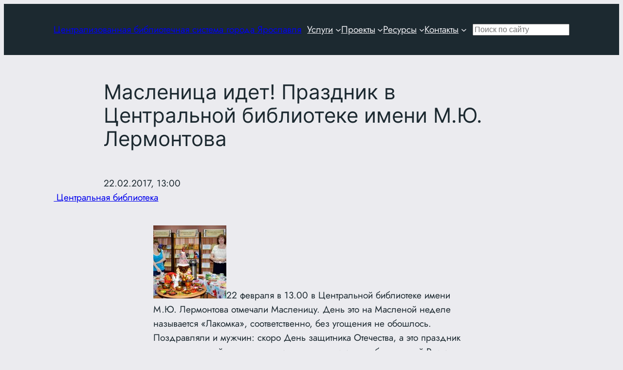

--- FILE ---
content_type: text/html; charset=UTF-8
request_url: https://clib.yar.ru/central-library/maslenica-idet-prazdnik-v-centralnoj-biblioteke-imeni-m-yu-lermontova/
body_size: 17508
content:
<!DOCTYPE html><html lang="ru-RU"><head><meta charset="UTF-8" /><meta name="viewport" content="width=device-width, initial-scale=1" /><meta name='robots' content='max-image-preview:large' /><link rel="preload" href="https://mc.yandex.ru/metrika/tag.js" as="script"><link rel="preload" href="https://static.chatra.io/jscss/c7d36b48ccd8389f4cd7a76869f8408433152795.js" as="script"><link media="all" href="https://clib.yar.ru/wp-content/cache/autoptimize/css/autoptimize_8bf9fc0e1a654e41d057f8ac92fb1719.css" rel="stylesheet"><title>Масленица идет! Праздник в Центральной библиотеке имени М.Ю. Лермонтова &#8212; Централизованная библиотечная система города Ярославля</title><link href='https://static.chatra.io' rel='preconnect' /><link href='https://mc.yandex.ru' rel='preconnect' /><link href='https://fonts.gstatic.com' crossorigin='anonymous' rel='preconnect' /><link rel="alternate" type="application/rss+xml" title="Централизованная библиотечная система города Ярославля &raquo; Лента" href="https://clib.yar.ru/feed/" /><link rel="alternate" type="application/rss+xml" title="Централизованная библиотечная система города Ярославля &raquo; Лента комментариев" href="https://clib.yar.ru/comments/feed/" /><link rel="alternate" title="oEmbed (JSON)" type="application/json+oembed" href="https://clib.yar.ru/wp-json/oembed/1.0/embed?url=https%3A%2F%2Fclib.yar.ru%2Fcentral-library%2Fmaslenica-idet-prazdnik-v-centralnoj-biblioteke-imeni-m-yu-lermontova%2F" /><link rel="alternate" title="oEmbed (XML)" type="text/xml+oembed" href="https://clib.yar.ru/wp-json/oembed/1.0/embed?url=https%3A%2F%2Fclib.yar.ru%2Fcentral-library%2Fmaslenica-idet-prazdnik-v-centralnoj-biblioteke-imeni-m-yu-lermontova%2F&#038;format=xml" /><style id='core-block-supports-inline-css'>.wp-elements-8fcc552c6e8379c7f0ef716adcb2988b a:where(:not(.wp-element-button)){color:var(--wp--preset--color--base);}.wp-container-core-group-is-layout-47e5a185 > *{margin-block-start:0;margin-block-end:0;}.wp-container-core-group-is-layout-47e5a185 > * + *{margin-block-start:0px;margin-block-end:0;}.wp-container-core-group-is-layout-fbcf6490{gap:var(--wp--preset--spacing--20);}.wp-container-core-navigation-is-layout-56e0b1bf{flex-wrap:nowrap;gap:var(--wp--preset--spacing--30);justify-content:space-between;}.wp-container-content-9cfa9a5a{flex-grow:1;}.wp-container-core-group-is-layout-fc9f69e7{flex-wrap:nowrap;justify-content:flex-start;}.wp-container-core-group-is-layout-b585a4aa{justify-content:space-between;}.wp-container-core-group-is-layout-6215b345{gap:var(--wp--preset--spacing--10);flex-direction:column;align-items:stretch;}.wp-container-core-group-is-layout-76c6900e > :where(:not(.alignleft):not(.alignright):not(.alignfull)){max-width:1280px;margin-left:auto !important;margin-right:auto !important;}.wp-container-core-group-is-layout-76c6900e > .alignwide{max-width:1280px;}.wp-container-core-group-is-layout-76c6900e .alignfull{max-width:none;}.wp-elements-1b04c3dbe1e9cdee49574575c015feab a:where(:not(.wp-element-button)){color:var(--wp--preset--color--contrast);}.wp-container-core-columns-is-layout-28f84493{flex-wrap:nowrap;}.wp-container-core-group-is-layout-6c531013{flex-wrap:nowrap;}.wp-container-core-group-is-layout-c08a3ef2{flex-wrap:nowrap;justify-content:space-between;}.wp-container-core-navigation-is-layout-ea0cb840{gap:var(--wp--preset--spacing--10);flex-direction:column;align-items:flex-start;}.wp-elements-5cfa643ced200be4caa7f7edbea99999 a:where(:not(.wp-element-button)){color:var(--wp--preset--color--contrast-2);}.wp-elements-5cfa643ced200be4caa7f7edbea99999 a:where(:not(.wp-element-button)):hover{color:var(--wp--preset--color--contrast-2);}
/*# sourceURL=core-block-supports-inline-css */</style> <script id="wp-yandex-metrika_YmEc-js-after">window.tmpwpym={datalayername:'dataLayer',counters:JSON.parse('[{"number":"34499145","webvisor":"1"}]'),targets:JSON.parse('[]')};
//# sourceURL=wp-yandex-metrika_YmEc-js-after</script> <script src="https://clib.yar.ru/wp-includes/js/jquery/jquery.min.js?ver=3.7.1" id="jquery-core-js"></script> <script id="ari-fancybox-js-extra">var ARI_FANCYBOX = {"lightbox":{"infobar":false,"autoFocus":false,"backFocus":false,"trapFocus":false,"thumbs":{"hideOnClose":false},"touch":{"vertical":true,"momentum":true},"buttons":["slideShow","fullScreen","thumbs","close"],"lang":"custom","i18n":{"custom":{"PREV":"\u041d\u0430\u0437\u0430\u0434","NEXT":"\u0414\u0430\u043b\u0435\u0435","PLAY_START":"\u041d\u0430\u0447\u0430\u0442\u044c \u0441\u043b\u0430\u0439\u0434-\u0448\u043e\u0443 (P)","PLAY_STOP":"\u041e\u0441\u0442\u0430\u043d\u043e\u0432\u0438\u0442\u044c \u0441\u043b\u0430\u0439\u0434-\u0448\u043e\u0443 (P)","FULL_SCREEN":"\u041f\u043e\u043b\u043d\u043e\u044d\u043a\u0440\u0430\u043d\u043d\u044b\u0439 \u0440\u0435\u0436\u0438\u043c (F)","THUMBS":"\u041c\u0438\u043d\u0438\u0430\u0442\u044e\u0440\u044b (G)","CLOSE":"\u0417\u0430\u043a\u0440\u044b\u0442\u044c (Esc)","ERROR":"\u041d\u0435\u0432\u043e\u0437\u043c\u043e\u0436\u043d\u043e \u0437\u0430\u0433\u0440\u0443\u0437\u0438\u0442\u044c \u0437\u0430\u043f\u0440\u043e\u0448\u0435\u043d\u043d\u043e\u0435 \u0441\u043e\u0434\u0435\u0440\u0436\u0438\u043c\u043e\u0435. \u003Cbr/\u003E \u041f\u043e\u0432\u0442\u043e\u0440\u0438\u0442\u0435 \u043f\u043e\u043f\u044b\u0442\u043a\u0443 \u043f\u043e\u0437\u0436\u0435."}}},"convert":{"images":{"convert":true,"post_grouping":true,"grouping_selector":"lightbox","convertNameSmart":true}},"sanitize":null,"viewers":{"pdfjs":{"url":"https://clib.yar.ru/wp-content/plugins/ari-fancy-lightbox/assets/pdfjs/web/viewer.html"}}};
//# sourceURL=ari-fancybox-js-extra</script> <link rel="https://api.w.org/" href="https://clib.yar.ru/wp-json/" /><link rel="alternate" title="JSON" type="application/json" href="https://clib.yar.ru/wp-json/wp/v2/posts/29758" /><link rel="EditURI" type="application/rsd+xml" title="RSD" href="https://clib.yar.ru/xmlrpc.php?rsd" /><meta name="generator" content="WordPress 6.9" /><link rel="canonical" href="https://clib.yar.ru/central-library/maslenica-idet-prazdnik-v-centralnoj-biblioteke-imeni-m-yu-lermontova/" /><link rel='shortlink' href='https://clib.yar.ru/?p=29758' /> <script type='text/javascript'>var VPData = {"version":"3.4.1","pro":false,"__":{"couldnt_retrieve_vp":"\u041d\u0435 \u0443\u0434\u0430\u043b\u043e\u0441\u044c \u043f\u043e\u043b\u0443\u0447\u0438\u0442\u044c ID Visual Portfolio.","pswp_close":"\u0417\u0430\u043a\u0440\u044b\u0442\u044c (Esc)","pswp_share":"\u041f\u043e\u0434\u0435\u043b\u0438\u0442\u044c\u0441\u044f","pswp_fs":"\u041d\u0430 \u0432\u0435\u0441\u044c \u044d\u043a\u0440\u0430\u043d","pswp_zoom":"\u041c\u0430\u0441\u0448\u0442\u0430\u0431 +\/-","pswp_prev":"\u041f\u0440\u0435\u0434. (\u0441\u0442\u0440\u0435\u043b\u043a\u0430 \u0432\u043b\u0435\u0432\u043e)","pswp_next":"\u0421\u043b\u0435\u0434. (\u0441\u0442\u0440\u0435\u043b\u043a\u0430 \u0432\u043f\u0440\u0430\u0432\u043e)","pswp_share_fb":"\u041f\u043e\u0434\u0435\u043b\u0438\u0442\u044c\u0441\u044f \u0432 Facebook","pswp_share_tw":"\u0422\u0432\u0438\u0442\u043d\u0443\u0442\u044c","pswp_share_x":"X","pswp_share_pin":"\u0417\u0430\u043a\u0440\u0435\u043f\u0438\u0442\u044c","pswp_download":"\u0421\u043a\u0430\u0447\u0430\u0442\u044c","fancybox_close":"\u0417\u0430\u043a\u0440\u044b\u0442\u044c","fancybox_next":"\u0414\u0430\u043b\u0435\u0435","fancybox_prev":"\u041d\u0430\u0437\u0430\u0434","fancybox_error":"\u0417\u0430\u043f\u0440\u043e\u0448\u0435\u043d\u043d\u044b\u0439 \u043a\u043e\u043d\u0442\u0435\u043d\u0442 \u043d\u0435 \u043c\u043e\u0436\u0435\u0442 \u0431\u044b\u0442\u044c \u0437\u0430\u0433\u0440\u0443\u0436\u0435\u043d. <br \/> \u041f\u043e\u0432\u0442\u043e\u0440\u0438\u0442\u0435 \u043f\u043e\u043f\u044b\u0442\u043a\u0443 \u043f\u043e\u0437\u0436\u0435.","fancybox_play_start":"\u0417\u0430\u043f\u0443\u0441\u0442\u0438\u0442\u044c \u0441\u043b\u0430\u0439\u0434-\u0448\u043e\u0443","fancybox_play_stop":"\u041f\u0440\u0438\u043e\u0441\u0442\u0430\u043d\u043e\u0432\u0438\u0442\u044c \u0441\u043b\u0430\u0439\u0434-\u0448\u043e\u0443","fancybox_full_screen":"\u041d\u0430 \u0432\u0435\u0441\u044c \u044d\u043a\u0440\u0430\u043d","fancybox_thumbs":"\u041c\u0438\u043d\u0438\u0430\u0442\u044e\u0440\u044b","fancybox_download":"\u0421\u043a\u0430\u0447\u0430\u0442\u044c","fancybox_share":"\u041f\u043e\u0434\u0435\u043b\u0438\u0442\u044c\u0441\u044f","fancybox_zoom":"\u041c\u0430\u0441\u0448\u0442\u0430\u0431"},"settingsPopupGallery":{"enable_on_wordpress_images":false,"vendor":"fancybox","deep_linking":false,"deep_linking_url_to_share_images":false,"show_arrows":true,"show_counter":true,"show_zoom_button":true,"show_fullscreen_button":true,"show_share_button":true,"show_close_button":true,"show_thumbs":true,"show_download_button":false,"show_slideshow":false,"click_to_zoom":true,"restore_focus":true},"screenSizes":[320,576,768,992,1200]};</script> <noscript><style type="text/css">.vp-portfolio__preloader-wrap{display:none}.vp-portfolio__filter-wrap,.vp-portfolio__items-wrap,.vp-portfolio__pagination-wrap,.vp-portfolio__sort-wrap{opacity:1;visibility:visible}.vp-portfolio__item .vp-portfolio__item-img noscript+img,.vp-portfolio__thumbnails-wrap{display:none}</style></noscript><meta name="verification" content="f612c7d25f5690ad41496fcfdbf8d1" /><script type="importmap" id="wp-importmap">{"imports":{"@wordpress/interactivity":"https://clib.yar.ru/wp-includes/js/dist/script-modules/interactivity/index.min.js?ver=8964710565a1d258501f"}}</script> <link rel="modulepreload" href="https://clib.yar.ru/wp-includes/js/dist/script-modules/interactivity/index.min.js?ver=8964710565a1d258501f" id="@wordpress/interactivity-js-modulepreload" fetchpriority="low"> <script>document.documentElement.classList.add(
				'vp-lazyload-enabled'
			);</script>  <script type="text/javascript">(function (m, e, t, r, i, k, a) {
                m[i] = m[i] || function () {
                    (m[i].a = m[i].a || []).push(arguments)
                };
                m[i].l = 1 * new Date();
                k = e.createElement(t), a = e.getElementsByTagName(t)[0], k.async = 1, k.src = r, a.parentNode.insertBefore(k, a)
            })

            (window, document, "script", "https://mc.yandex.ru/metrika/tag.js", "ym");

            ym("34499145", "init", {
                clickmap: true,
                trackLinks: true,
                accurateTrackBounce: true,
                webvisor: true,
                ecommerce: "dataLayer",
                params: {
                    __ym: {
                        "ymCmsPlugin": {
                            "cms": "wordpress",
                            "cmsVersion":"6.9",
                            "pluginVersion": "1.2.2",
                            "ymCmsRip": "1307470140"
                        }
                    }
                }
            });</script> </head><body class="wp-singular post-template-default single single-post postid-29758 single-format-standard wp-embed-responsive wp-theme-twentytwentyfour wp-child-theme-clib user-registration-page ur-settings-sidebar-show"><div class="wp-site-blocks"><header class="wp-block-template-part"><div class="wp-block-template-part"><div class="wp-block-group alignwide is-style-default has-base-color has-text-color has-background has-link-color wp-elements-8fcc552c6e8379c7f0ef716adcb2988b has-global-padding is-layout-constrained wp-block-group-is-layout-constrained" style="background-color:#1c2930;padding-top:38px;padding-bottom:38px"><div class="wp-block-group alignwide is-content-justification-space-between is-layout-flex wp-container-core-group-is-layout-b585a4aa wp-block-group-is-layout-flex"><div class="wp-block-group is-layout-flex wp-container-core-group-is-layout-fbcf6490 wp-block-group-is-layout-flex"><div class="wp-block-group is-layout-flow wp-container-core-group-is-layout-47e5a185 wp-block-group-is-layout-flow"><p style="font-size:clamp(0.875rem, 0.875rem + ((1vw - 0.2rem) * 0.542), 1.2rem);" class="wp-block-site-title"><a href="https://clib.yar.ru" target="_self" rel="home">Централизованная библиотечная система города Ярославля</a></p></div></div><nav style="line-height:1.2;" class="has-medium-font-size is-responsive items-justified-space-between no-wrap wp-block-navigation is-horizontal is-content-justification-space-between is-nowrap is-layout-flex wp-container-core-navigation-is-layout-56e0b1bf wp-block-navigation-is-layout-flex" aria-label="Главное" 
 data-wp-interactive="core/navigation" data-wp-context='{"overlayOpenedBy":{"click":false,"hover":false,"focus":false},"type":"overlay","roleAttribute":"","ariaLabel":"\u041c\u0435\u043d\u044e"}'><button aria-haspopup="dialog" aria-label="Открыть меню" class="wp-block-navigation__responsive-container-open" 
 data-wp-on--click="actions.openMenuOnClick"
 data-wp-on--keydown="actions.handleMenuKeydown"
 ><svg width="24" height="24" xmlns="http://www.w3.org/2000/svg" viewBox="0 0 24 24" aria-hidden="true" focusable="false"><path d="M4 7.5h16v1.5H4z"></path><path d="M4 15h16v1.5H4z"></path></svg></button><div class="wp-block-navigation__responsive-container  has-text-color has-base-color has-background has-contrast-background-color"  id="modal-1" 
 data-wp-class--has-modal-open="state.isMenuOpen"
 data-wp-class--is-menu-open="state.isMenuOpen"
 data-wp-watch="callbacks.initMenu"
 data-wp-on--keydown="actions.handleMenuKeydown"
 data-wp-on--focusout="actions.handleMenuFocusout"
 tabindex="-1"
 ><div class="wp-block-navigation__responsive-close" tabindex="-1"><div class="wp-block-navigation__responsive-dialog" 
 data-wp-bind--aria-modal="state.ariaModal"
 data-wp-bind--aria-label="state.ariaLabel"
 data-wp-bind--role="state.roleAttribute"
 > <button aria-label="Закрыть меню" class="wp-block-navigation__responsive-container-close" 
 data-wp-on--click="actions.closeMenuOnClick"
 ><svg xmlns="http://www.w3.org/2000/svg" viewBox="0 0 24 24" width="24" height="24" aria-hidden="true" focusable="false"><path d="m13.06 12 6.47-6.47-1.06-1.06L12 10.94 5.53 4.47 4.47 5.53 10.94 12l-6.47 6.47 1.06 1.06L12 13.06l6.47 6.47 1.06-1.06L13.06 12Z"></path></svg></button><div class="wp-block-navigation__responsive-container-content" 
 data-wp-watch="callbacks.focusFirstElement"
 id="modal-1-content"><ul style="line-height:1.2;" class="wp-block-navigation__container has-medium-font-size is-responsive items-justified-space-between no-wrap wp-block-navigation has-medium-font-size"><li data-wp-context="{ &quot;submenuOpenedBy&quot;: { &quot;click&quot;: false, &quot;hover&quot;: false, &quot;focus&quot;: false }, &quot;type&quot;: &quot;submenu&quot;, &quot;modal&quot;: null, &quot;previousFocus&quot;: null }" data-wp-interactive="core/navigation" data-wp-on--focusout="actions.handleMenuFocusout" data-wp-on--keydown="actions.handleMenuKeydown" data-wp-on--mouseenter="actions.openMenuOnHover" data-wp-on--mouseleave="actions.closeMenuOnHover" data-wp-watch="callbacks.initMenu" tabindex="-1" class="wp-block-navigation-item has-medium-font-size has-child open-on-hover-click wp-block-navigation-submenu"><a class="wp-block-navigation-item__content" href="https://clib.yar.ru/uslugi/"><span class="wp-block-navigation-item__label">Услуги</span></a><button data-wp-bind--aria-expanded="state.isMenuOpen" data-wp-on--click="actions.toggleMenuOnClick" aria-label="Услуги подменю" class="wp-block-navigation__submenu-icon wp-block-navigation-submenu__toggle" ><svg xmlns="http://www.w3.org/2000/svg" width="12" height="12" viewBox="0 0 12 12" fill="none" aria-hidden="true" focusable="false"><path d="M1.50002 4L6.00002 8L10.5 4" stroke-width="1.5"></path></svg></button><ul data-wp-on--focus="actions.openMenuOnFocus" class="wp-block-navigation__submenu-container has-text-color has-base-color has-background has-contrast-background-color wp-block-navigation-submenu"><li class="has-medium-font-size wp-block-navigation-item wp-block-navigation-link"><a class="wp-block-navigation-item__content"  href="https://clib.yar.ru/uslugi/booking/"><span class="wp-block-navigation-item__label">Предварительный заказ книг</span></a></li><li class="has-medium-font-size wp-block-navigation-item wp-block-navigation-link"><a class="wp-block-navigation-item__content"  href="https://clib.yar.ru/uslugi/prodlit-knigu/"><span class="wp-block-navigation-item__label">Продлить книгу</span></a></li><li class="has-medium-font-size wp-block-navigation-item wp-block-navigation-link"><a class="wp-block-navigation-item__content"  href="https://clib.yar.ru/uslugi/platnye-uslugi/"><span class="wp-block-navigation-item__label">Платные услуги</span></a></li><li class="has-medium-font-size wp-block-navigation-item wp-block-navigation-link"><a class="wp-block-navigation-item__content"  href="https://clib.yar.ru/uslugi/kruzhki-v-biblioteke/"><span class="wp-block-navigation-item__label">Детские кружки в ярославских библиотеках</span></a></li><li class="has-medium-font-size wp-block-navigation-item wp-block-navigation-link"><a class="wp-block-navigation-item__content"  href="https://clib.yar.ru/uslugi/kluby-po-interesam/"><span class="wp-block-navigation-item__label">Клубы по интересам</span></a></li><li class="has-medium-font-size wp-block-navigation-item wp-block-navigation-link"><a class="wp-block-navigation-item__content"  href="https://clib.yar.ru/uslugi/online/"><span class="wp-block-navigation-item__label">Онлайн-консультант</span></a></li></ul></li><li data-wp-context="{ &quot;submenuOpenedBy&quot;: { &quot;click&quot;: false, &quot;hover&quot;: false, &quot;focus&quot;: false }, &quot;type&quot;: &quot;submenu&quot;, &quot;modal&quot;: null, &quot;previousFocus&quot;: null }" data-wp-interactive="core/navigation" data-wp-on--focusout="actions.handleMenuFocusout" data-wp-on--keydown="actions.handleMenuKeydown" data-wp-on--mouseenter="actions.openMenuOnHover" data-wp-on--mouseleave="actions.closeMenuOnHover" data-wp-watch="callbacks.initMenu" tabindex="-1" class="wp-block-navigation-item has-medium-font-size has-child open-on-hover-click wp-block-navigation-submenu"><a class="wp-block-navigation-item__content" href="/projects/"><span class="wp-block-navigation-item__label">Проекты</span></a><button data-wp-bind--aria-expanded="state.isMenuOpen" data-wp-on--click="actions.toggleMenuOnClick" aria-label="Проекты подменю" class="wp-block-navigation__submenu-icon wp-block-navigation-submenu__toggle" ><svg xmlns="http://www.w3.org/2000/svg" width="12" height="12" viewBox="0 0 12 12" fill="none" aria-hidden="true" focusable="false"><path d="M1.50002 4L6.00002 8L10.5 4" stroke-width="1.5"></path></svg></button><ul data-wp-on--focus="actions.openMenuOnFocus" class="wp-block-navigation__submenu-container has-text-color has-base-color has-background has-contrast-background-color wp-block-navigation-submenu"><li class="has-medium-font-size wp-block-navigation-item wp-block-navigation-link"><a class="wp-block-navigation-item__content"  href="https://clib.yar.ru/projects/lermontovskie-dni/"><span class="wp-block-navigation-item__label">Лермонтовские Дни</span></a></li><li class="has-medium-font-size wp-block-navigation-item wp-block-navigation-link"><a class="wp-block-navigation-item__content"  href="/projects/a-vperedi-byla-pobeda/"><span class="wp-block-navigation-item__label">А впереди была Победа</span></a></li><li class="has-medium-font-size wp-block-navigation-item wp-block-navigation-link"><a class="wp-block-navigation-item__content"  href="https://clib.yar.ru/projects/konkursy/"><span class="wp-block-navigation-item__label">Конкурсы</span></a></li><li class="has-medium-font-size wp-block-navigation-item wp-block-navigation-link"><a class="wp-block-navigation-item__content"  href="https://clib.yar.ru/tag/vystavka/"><span class="wp-block-navigation-item__label">Выставки</span></a></li><li class="has-medium-font-size wp-block-navigation-item wp-block-navigation-link"><a class="wp-block-navigation-item__content"  href="https://clib.yar.ru/tag/knigoafisha/"><span class="wp-block-navigation-item__label">Книгоафиша</span></a></li></ul></li><li data-wp-context="{ &quot;submenuOpenedBy&quot;: { &quot;click&quot;: false, &quot;hover&quot;: false, &quot;focus&quot;: false }, &quot;type&quot;: &quot;submenu&quot;, &quot;modal&quot;: null, &quot;previousFocus&quot;: null }" data-wp-interactive="core/navigation" data-wp-on--focusout="actions.handleMenuFocusout" data-wp-on--keydown="actions.handleMenuKeydown" data-wp-on--mouseenter="actions.openMenuOnHover" data-wp-on--mouseleave="actions.closeMenuOnHover" data-wp-watch="callbacks.initMenu" tabindex="-1" class="wp-block-navigation-item has-medium-font-size has-child open-on-hover-click wp-block-navigation-submenu"><a class="wp-block-navigation-item__content" href="/resursy/"><span class="wp-block-navigation-item__label">Ресурсы</span></a><button data-wp-bind--aria-expanded="state.isMenuOpen" data-wp-on--click="actions.toggleMenuOnClick" aria-label="Ресурсы подменю" class="wp-block-navigation__submenu-icon wp-block-navigation-submenu__toggle" ><svg xmlns="http://www.w3.org/2000/svg" width="12" height="12" viewBox="0 0 12 12" fill="none" aria-hidden="true" focusable="false"><path d="M1.50002 4L6.00002 8L10.5 4" stroke-width="1.5"></path></svg></button><ul data-wp-on--focus="actions.openMenuOnFocus" class="wp-block-navigation__submenu-container has-text-color has-base-color has-background has-contrast-background-color wp-block-navigation-submenu"><li class="has-medium-font-size wp-block-navigation-item wp-block-navigation-link"><a class="wp-block-navigation-item__content"  href="https://clib.yar.ru/resursy/kraevedcheskij-katalog/"><span class="wp-block-navigation-item__label">Краеведческий каталог</span></a></li><li class="has-medium-font-size wp-block-navigation-item wp-block-navigation-link"><a class="wp-block-navigation-item__content"  href="https://clib.yar.ru/resursy/kraevedenie/"><span class="wp-block-navigation-item__label">Краеведение (полные тексты)</span></a></li><li class="has-medium-font-size wp-block-navigation-item wp-block-navigation-link"><a class="wp-block-navigation-item__content"  href="https://clib.yar.ru/resursy/yarkzd/"><span class="wp-block-navigation-item__label">Ярославский календарь знаменательных дат</span></a></li><li class="has-medium-font-size wp-block-navigation-item wp-block-navigation-link"><a class="wp-block-navigation-item__content"  href="https://clib.yar.ru/resursy/nashi-izdaniya/"><span class="wp-block-navigation-item__label">Наши издания</span></a></li><li class="has-medium-font-size wp-block-navigation-item wp-block-navigation-link"><a class="wp-block-navigation-item__content"  href="https://clib.yar.ru/resursy/periodika/"><span class="wp-block-navigation-item__label">Периодика</span></a></li><li class="has-medium-font-size wp-block-navigation-item wp-block-navigation-link"><a class="wp-block-navigation-item__content"  href="https://clib.yar.ru/resursy/encyclopedia/"><span class="wp-block-navigation-item__label">Энциклопедия “Литературный Ярославль”</span></a></li></ul></li><li data-wp-context="{ &quot;submenuOpenedBy&quot;: { &quot;click&quot;: false, &quot;hover&quot;: false, &quot;focus&quot;: false }, &quot;type&quot;: &quot;submenu&quot;, &quot;modal&quot;: null, &quot;previousFocus&quot;: null }" data-wp-interactive="core/navigation" data-wp-on--focusout="actions.handleMenuFocusout" data-wp-on--keydown="actions.handleMenuKeydown" data-wp-on--mouseenter="actions.openMenuOnHover" data-wp-on--mouseleave="actions.closeMenuOnHover" data-wp-watch="callbacks.initMenu" tabindex="-1" class="wp-block-navigation-item has-medium-font-size has-child open-on-hover-click wp-block-navigation-submenu"><a class="wp-block-navigation-item__content" href="/kontakty/"><span class="wp-block-navigation-item__label">Контакты</span></a><button data-wp-bind--aria-expanded="state.isMenuOpen" data-wp-on--click="actions.toggleMenuOnClick" aria-label="Контакты подменю" class="wp-block-navigation__submenu-icon wp-block-navigation-submenu__toggle" ><svg xmlns="http://www.w3.org/2000/svg" width="12" height="12" viewBox="0 0 12 12" fill="none" aria-hidden="true" focusable="false"><path d="M1.50002 4L6.00002 8L10.5 4" stroke-width="1.5"></path></svg></button><ul data-wp-on--focus="actions.openMenuOnFocus" class="wp-block-navigation__submenu-container has-text-color has-base-color has-background has-contrast-background-color wp-block-navigation-submenu"><li class="has-medium-font-size wp-block-navigation-item wp-block-navigation-link"><a class="wp-block-navigation-item__content"  href="https://clib.yar.ru/kontakty/centralnaya-biblioteka/"><span class="wp-block-navigation-item__label">Центральная библиотека</span></a></li><li class="has-medium-font-size wp-block-navigation-item wp-block-navigation-link"><a class="wp-block-navigation-item__content"  href="https://clib.yar.ru/kontakty/biblioteka-1/"><span class="wp-block-navigation-item__label">Библиотека № 1</span></a></li><li class="has-medium-font-size wp-block-navigation-item wp-block-navigation-link"><a class="wp-block-navigation-item__content"  href="https://clib.yar.ru/kontakty/biblioteka-2/"><span class="wp-block-navigation-item__label">Библиотека № 2</span></a></li><li class="has-medium-font-size wp-block-navigation-item wp-block-navigation-link"><a class="wp-block-navigation-item__content"  href="https://clib.yar.ru/kontakty/biblioteka-4/"><span class="wp-block-navigation-item__label">Библиотека № 4</span></a></li><li class="has-medium-font-size wp-block-navigation-item wp-block-navigation-link"><a class="wp-block-navigation-item__content"  href="https://clib.yar.ru/kontakty/biblioteka-6/"><span class="wp-block-navigation-item__label">Библиотека № 6</span></a></li><li class="has-medium-font-size wp-block-navigation-item wp-block-navigation-link"><a class="wp-block-navigation-item__content"  href="https://clib.yar.ru/kontakty/biblioteka-filial-7/"><span class="wp-block-navigation-item__label">Библиотека № 7</span></a></li><li class="has-medium-font-size wp-block-navigation-item wp-block-navigation-link"><a class="wp-block-navigation-item__content"  href="https://clib.yar.ru/kontakty/biblioteka-filial-8-imeni-k-d-balmonta/"><span class="wp-block-navigation-item__label">Библиотека № 8</span></a></li><li class="has-medium-font-size wp-block-navigation-item wp-block-navigation-link"><a class="wp-block-navigation-item__content"  href="https://clib.yar.ru/kontakty/biblioteka-filial-10-imeni-n-a-nekrasova/"><span class="wp-block-navigation-item__label">Библиотека № 10</span></a></li><li class="has-medium-font-size wp-block-navigation-item wp-block-navigation-link"><a class="wp-block-navigation-item__content"  href="https://clib.yar.ru/kontakty/biblioteka-filial-11-imeni-g-s-lebedeva/"><span class="wp-block-navigation-item__label">Библиотека № 11</span></a></li><li class="has-medium-font-size wp-block-navigation-item wp-block-navigation-link"><a class="wp-block-navigation-item__content"  href="https://clib.yar.ru/kontakty/biblioteka-filial-12-imeni-a-p-chexova/"><span class="wp-block-navigation-item__label">Библиотека № 12</span></a></li><li class="has-medium-font-size wp-block-navigation-item wp-block-navigation-link"><a class="wp-block-navigation-item__content"  href="https://clib.yar.ru/kontakty/biblioteka-filial-13-imeni-f-m-dostoevskogo/"><span class="wp-block-navigation-item__label">Библиотека № 13</span></a></li><li class="has-medium-font-size wp-block-navigation-item wp-block-navigation-link"><a class="wp-block-navigation-item__content"  href="https://clib.yar.ru/kontakty/biblioteka-filial-14-imeni-v-v-mayakovskogo/"><span class="wp-block-navigation-item__label">Библиотека № 14</span></a></li><li class="has-medium-font-size wp-block-navigation-item wp-block-navigation-link"><a class="wp-block-navigation-item__content"  href="https://clib.yar.ru/kontakty/biblioteka-filial-15-imeni-m-s-petrovyx/"><span class="wp-block-navigation-item__label">Библиотека № 15</span></a></li><li class="has-medium-font-size wp-block-navigation-item wp-block-navigation-link"><a class="wp-block-navigation-item__content"  href="https://clib.yar.ru/kontakty/biblioteka-filial-16-imeni-a-s-pushkina/"><span class="wp-block-navigation-item__label">Библиотека № 16</span></a></li><li class="has-medium-font-size wp-block-navigation-item wp-block-navigation-link"><a class="wp-block-navigation-item__content"  href="https://clib.yar.ru/kontakty/biblioteka-filial-18/"><span class="wp-block-navigation-item__label">Библиотека № 18</span></a></li><li class="has-medium-font-size wp-block-navigation-item wp-block-navigation-link"><a class="wp-block-navigation-item__content"  href="https://clib.yar.ru/kontakty/biblioteka-filial-19/"><span class="wp-block-navigation-item__label">Библиотека № 19</span></a></li></ul></li></ul></div></div></div></div></nav><div class="wp-block-group is-content-justification-left is-nowrap is-layout-flex wp-container-core-group-is-layout-fc9f69e7 wp-block-group-is-layout-flex"><form role="search" method="get" action="https://clib.yar.ru/" class="wp-block-search__no-button wp-block-search wp-container-content-9cfa9a5a"    ><label class="wp-block-search__label screen-reader-text" for="wp-block-search__input-2" >Поиск</label><div class="wp-block-search__inside-wrapper" ><input class="wp-block-search__input has-small-font-size" id="wp-block-search__input-2" placeholder="Поиск по сайту" value="" type="search" name="s" required /></div></form></div></div></div></div></header><main class="wp-block-group alignfull has-global-padding is-layout-constrained wp-block-group-is-layout-constrained"><div class="wp-block-group has-global-padding is-layout-constrained wp-container-core-group-is-layout-76c6900e wp-block-group-is-layout-constrained" style="margin-bottom:var(--wp--preset--spacing--20);padding-top:var(--wp--preset--spacing--20)"><div class="wp-block-group is-vertical is-content-justification-stretch is-layout-flex wp-container-core-group-is-layout-6215b345 wp-block-group-is-layout-flex" style="padding-top:0;padding-bottom:0"><h1 class="wp-block-post-title has-x-large-font-size">Масленица идет! Праздник в Центральной библиотеке имени М.Ю. Лермонтова</h1></div></div><div class="wp-block-group is-nowrap is-layout-flex wp-container-core-group-is-layout-6c531013 wp-block-group-is-layout-flex"><div class="wp-block-columns are-vertically-aligned-center wp-container-content-9cfa9a5a is-layout-flex wp-container-core-columns-is-layout-28f84493 wp-block-columns-is-layout-flex"><div class="wp-block-column is-vertically-aligned-center has-global-padding is-layout-constrained wp-block-column-is-layout-constrained"><div class="wp-block-post-date"><time datetime="2017-02-22T13:00:54+03:00">22.02.2017, 13:00</time></div></div><div class="wp-block-column is-vertically-aligned-center has-global-padding is-layout-constrained wp-block-column-is-layout-constrained"></div></div></div><div class="wp-block-group is-nowrap is-layout-flex wp-container-core-group-is-layout-6c531013 wp-block-group-is-layout-flex"><div class="taxonomy-category wp-block-post-terms"><a href="https://clib.yar.ru/category/central-library/" rel="tag">&nbsp;Центральная библиотека</a></div></div><div class="wp-block-group alignwide has-global-padding is-layout-constrained wp-block-group-is-layout-constrained" style="margin-top:var(--wp--preset--spacing--20);padding-bottom:var(--wp--preset--spacing--20)"><div class="entry-content alignwide wp-block-post-content has-global-padding is-layout-constrained wp-block-post-content-is-layout-constrained"><p><a href="https://clib.yar.ru/wp-content/uploads/2017/02/DSC_1066.jpg"><noscript><img decoding="async" class="alignleft wp-image-29778 size-thumbnail" src="https://clib.yar.ru/wp-content/uploads/2017/02/DSC_1066-150x150.jpg" width="150" height="150" /></noscript><img decoding="async" class="lazyload alignleft wp-image-29778 size-thumbnail" src='data:image/svg+xml,%3Csvg%20xmlns=%22http://www.w3.org/2000/svg%22%20viewBox=%220%200%20150%20150%22%3E%3C/svg%3E' data-src="https://clib.yar.ru/wp-content/uploads/2017/02/DSC_1066-150x150.jpg" width="150" height="150" /></a>22 февраля в 13.00 в Центральной библиотеке имени М.Ю. Лермонтова отмечали Масленицу. День это на Масленой неделе называется «Лакомка», соответственно, без угощения не обошлось. Поздравляли и мужчин: скоро День защитника Отечества, а это праздник не только людей военных, но и всех, кто трудится на благо своей Родины. Не забыли и приближающееся 8 Марта, Международный женский день.</p><p><span id="more-29758"></span></p><p><a href="https://clib.yar.ru/wp-content/uploads/2017/02/DSC_0963.jpg"><img fetchpriority="high" decoding="async" class="aligncenter size-medium wp-image-29759" src="https://clib.yar.ru/wp-content/uploads/2017/02/DSC_0963-300x200.jpg" alt="" width="300" height="200" srcset="https://clib.yar.ru/wp-content/uploads/2017/02/DSC_0963-300x200.jpg 300w, https://clib.yar.ru/wp-content/uploads/2017/02/DSC_0963-768x511.jpg 768w, https://clib.yar.ru/wp-content/uploads/2017/02/DSC_0963-1024x681.jpg 1024w, https://clib.yar.ru/wp-content/uploads/2017/02/DSC_0963-624x415.jpg 624w, https://clib.yar.ru/wp-content/uploads/2017/02/DSC_0963.jpg 1200w" sizes="(max-width: 300px) 100vw, 300px" /></a></p><p>Открывая торжество, директор Централизованной библиотечной системы города Ярославля Светлана Юрьевна Ахметдинова пообещала участникам встречи много интересного и удивительного.  И это оказалось правдой, потому что программу сотрудники библиотеки сделали на сказочной основе.</p><p><a href="https://clib.yar.ru/wp-content/uploads/2017/02/DSC_0970.jpg"><noscript><img decoding="async" class="size-medium wp-image-29761 alignnone" src="https://clib.yar.ru/wp-content/uploads/2017/02/DSC_0970-300x200.jpg" alt="" width="300" height="200" srcset="https://clib.yar.ru/wp-content/uploads/2017/02/DSC_0970-300x200.jpg 300w, https://clib.yar.ru/wp-content/uploads/2017/02/DSC_0970-768x511.jpg 768w, https://clib.yar.ru/wp-content/uploads/2017/02/DSC_0970-1024x681.jpg 1024w, https://clib.yar.ru/wp-content/uploads/2017/02/DSC_0970-624x415.jpg 624w, https://clib.yar.ru/wp-content/uploads/2017/02/DSC_0970.jpg 1200w" sizes="(max-width: 300px) 100vw, 300px" /></noscript><img decoding="async" class="lazyload size-medium wp-image-29761 alignnone" src='data:image/svg+xml,%3Csvg%20xmlns=%22http://www.w3.org/2000/svg%22%20viewBox=%220%200%20300%20200%22%3E%3C/svg%3E' data-src="https://clib.yar.ru/wp-content/uploads/2017/02/DSC_0970-300x200.jpg" alt="" width="300" height="200" data-srcset="https://clib.yar.ru/wp-content/uploads/2017/02/DSC_0970-300x200.jpg 300w, https://clib.yar.ru/wp-content/uploads/2017/02/DSC_0970-768x511.jpg 768w, https://clib.yar.ru/wp-content/uploads/2017/02/DSC_0970-1024x681.jpg 1024w, https://clib.yar.ru/wp-content/uploads/2017/02/DSC_0970-624x415.jpg 624w, https://clib.yar.ru/wp-content/uploads/2017/02/DSC_0970.jpg 1200w" data-sizes="(max-width: 300px) 100vw, 300px" /></a><a href="https://clib.yar.ru/wp-content/uploads/2017/02/DSC_0974.jpg"><noscript><img decoding="async" class="size-medium wp-image-29762 alignnone" src="https://clib.yar.ru/wp-content/uploads/2017/02/DSC_0974-300x200.jpg" alt="" width="300" height="200" srcset="https://clib.yar.ru/wp-content/uploads/2017/02/DSC_0974-300x200.jpg 300w, https://clib.yar.ru/wp-content/uploads/2017/02/DSC_0974-768x511.jpg 768w, https://clib.yar.ru/wp-content/uploads/2017/02/DSC_0974-1024x681.jpg 1024w, https://clib.yar.ru/wp-content/uploads/2017/02/DSC_0974-624x415.jpg 624w, https://clib.yar.ru/wp-content/uploads/2017/02/DSC_0974.jpg 1200w" sizes="(max-width: 300px) 100vw, 300px" /></noscript><img decoding="async" class="lazyload size-medium wp-image-29762 alignnone" src='data:image/svg+xml,%3Csvg%20xmlns=%22http://www.w3.org/2000/svg%22%20viewBox=%220%200%20300%20200%22%3E%3C/svg%3E' data-src="https://clib.yar.ru/wp-content/uploads/2017/02/DSC_0974-300x200.jpg" alt="" width="300" height="200" data-srcset="https://clib.yar.ru/wp-content/uploads/2017/02/DSC_0974-300x200.jpg 300w, https://clib.yar.ru/wp-content/uploads/2017/02/DSC_0974-768x511.jpg 768w, https://clib.yar.ru/wp-content/uploads/2017/02/DSC_0974-1024x681.jpg 1024w, https://clib.yar.ru/wp-content/uploads/2017/02/DSC_0974-624x415.jpg 624w, https://clib.yar.ru/wp-content/uploads/2017/02/DSC_0974.jpg 1200w" data-sizes="(max-width: 300px) 100vw, 300px" /></a></p><p>Даже выход сотрудников администрации и бухгалтерии с поздравлениями для мужчин был обставлен в традициях русского фольклора – в былинном стиле, со старорусским обращением «Ой вы гой еси, добры молодцы», в том неспешном, распевном ритме, что заставляет вспомнить калик перехожих, легендарного Бояна, гусли-самогуды…</p><p><a href="https://clib.yar.ru/wp-content/uploads/2017/02/DSC_1049.jpg"><noscript><img decoding="async" class="aligncenter size-medium wp-image-29776" src="https://clib.yar.ru/wp-content/uploads/2017/02/DSC_1049-300x200.jpg" alt="" width="300" height="200" srcset="https://clib.yar.ru/wp-content/uploads/2017/02/DSC_1049-300x200.jpg 300w, https://clib.yar.ru/wp-content/uploads/2017/02/DSC_1049-768x511.jpg 768w, https://clib.yar.ru/wp-content/uploads/2017/02/DSC_1049-1024x681.jpg 1024w, https://clib.yar.ru/wp-content/uploads/2017/02/DSC_1049-624x415.jpg 624w, https://clib.yar.ru/wp-content/uploads/2017/02/DSC_1049.jpg 1200w" sizes="(max-width: 300px) 100vw, 300px" /></noscript><img decoding="async" class="lazyload aligncenter size-medium wp-image-29776" src='data:image/svg+xml,%3Csvg%20xmlns=%22http://www.w3.org/2000/svg%22%20viewBox=%220%200%20300%20200%22%3E%3C/svg%3E' data-src="https://clib.yar.ru/wp-content/uploads/2017/02/DSC_1049-300x200.jpg" alt="" width="300" height="200" data-srcset="https://clib.yar.ru/wp-content/uploads/2017/02/DSC_1049-300x200.jpg 300w, https://clib.yar.ru/wp-content/uploads/2017/02/DSC_1049-768x511.jpg 768w, https://clib.yar.ru/wp-content/uploads/2017/02/DSC_1049-1024x681.jpg 1024w, https://clib.yar.ru/wp-content/uploads/2017/02/DSC_1049-624x415.jpg 624w, https://clib.yar.ru/wp-content/uploads/2017/02/DSC_1049.jpg 1200w" data-sizes="(max-width: 300px) 100vw, 300px" /></a></p><p>А потом читальный зал вдруг обернулся столбовой дорогой, по которой идет человек в военной форме и напевает: «Вдоль по дороге, вдоль по дороге, вдоль по дороге столбовой…». Кто этот путник? Небольшая подсказка: когда-то его сыграл Олег Даль. Да, это Солдат из фильма «Старая, старая сказка», снятого по сказкам Андерсена.</p><p>Именно этот герой стал одним из ведущих праздника, именно он вместе с Принцессой из того же фильма, сыгранной Мариной Нееловой, оказался на поздравительных открытках, которые вручали каждому гостю и каждой гостье. На обороте было пожелание – и оно, представьте, не повторялось, хотя людей в зале собралось немало – более полусотни!</p><p><a href="https://clib.yar.ru/wp-content/uploads/2017/02/DSC_0980.jpg"><noscript><img decoding="async" class="aligncenter size-medium wp-image-29763" src="https://clib.yar.ru/wp-content/uploads/2017/02/DSC_0980-300x200.jpg" alt="" width="300" height="200" srcset="https://clib.yar.ru/wp-content/uploads/2017/02/DSC_0980-300x200.jpg 300w, https://clib.yar.ru/wp-content/uploads/2017/02/DSC_0980-768x511.jpg 768w, https://clib.yar.ru/wp-content/uploads/2017/02/DSC_0980-1024x681.jpg 1024w, https://clib.yar.ru/wp-content/uploads/2017/02/DSC_0980-624x415.jpg 624w, https://clib.yar.ru/wp-content/uploads/2017/02/DSC_0980.jpg 1200w" sizes="(max-width: 300px) 100vw, 300px" /></noscript><img decoding="async" class="lazyload aligncenter size-medium wp-image-29763" src='data:image/svg+xml,%3Csvg%20xmlns=%22http://www.w3.org/2000/svg%22%20viewBox=%220%200%20300%20200%22%3E%3C/svg%3E' data-src="https://clib.yar.ru/wp-content/uploads/2017/02/DSC_0980-300x200.jpg" alt="" width="300" height="200" data-srcset="https://clib.yar.ru/wp-content/uploads/2017/02/DSC_0980-300x200.jpg 300w, https://clib.yar.ru/wp-content/uploads/2017/02/DSC_0980-768x511.jpg 768w, https://clib.yar.ru/wp-content/uploads/2017/02/DSC_0980-1024x681.jpg 1024w, https://clib.yar.ru/wp-content/uploads/2017/02/DSC_0980-624x415.jpg 624w, https://clib.yar.ru/wp-content/uploads/2017/02/DSC_0980.jpg 1200w" data-sizes="(max-width: 300px) 100vw, 300px" /></a></p><p>Однако Солдат этот – герой литературный и совсем не русский. А Масленица – праздник для жителей России традиционный. Как же быть? Да очень просто! Сказочные законы позволяют всё! И вот наш Солдат встречает на пути Бабу Ягу, даму совсем не старую и весьма модную и общительную.</p><p>&#8212; Баба Яга? Это характер или профессия?</p><p>&#8212; Профессия, конечно… Характер, правда, тоже есть, немного…</p><p><a href="https://clib.yar.ru/wp-content/uploads/2017/02/DSC_0995.jpg"><noscript><img decoding="async" class="aligncenter size-medium wp-image-29766" src="https://clib.yar.ru/wp-content/uploads/2017/02/DSC_0995-300x200.jpg" alt="" width="300" height="200" srcset="https://clib.yar.ru/wp-content/uploads/2017/02/DSC_0995-300x200.jpg 300w, https://clib.yar.ru/wp-content/uploads/2017/02/DSC_0995-768x511.jpg 768w, https://clib.yar.ru/wp-content/uploads/2017/02/DSC_0995-1024x681.jpg 1024w, https://clib.yar.ru/wp-content/uploads/2017/02/DSC_0995-624x415.jpg 624w, https://clib.yar.ru/wp-content/uploads/2017/02/DSC_0995.jpg 1200w" sizes="(max-width: 300px) 100vw, 300px" /></noscript><img decoding="async" class="lazyload aligncenter size-medium wp-image-29766" src='data:image/svg+xml,%3Csvg%20xmlns=%22http://www.w3.org/2000/svg%22%20viewBox=%220%200%20300%20200%22%3E%3C/svg%3E' data-src="https://clib.yar.ru/wp-content/uploads/2017/02/DSC_0995-300x200.jpg" alt="" width="300" height="200" data-srcset="https://clib.yar.ru/wp-content/uploads/2017/02/DSC_0995-300x200.jpg 300w, https://clib.yar.ru/wp-content/uploads/2017/02/DSC_0995-768x511.jpg 768w, https://clib.yar.ru/wp-content/uploads/2017/02/DSC_0995-1024x681.jpg 1024w, https://clib.yar.ru/wp-content/uploads/2017/02/DSC_0995-624x415.jpg 624w, https://clib.yar.ru/wp-content/uploads/2017/02/DSC_0995.jpg 1200w" data-sizes="(max-width: 300px) 100vw, 300px" /></a></p><p>Вместе герои стали вспоминать – и у зала выспрашивать, какие же традиции на Руси были в Масленицу, как дни назывались, что делать надо было и что в народе о празднике этом говорили.</p><p><a href="https://clib.yar.ru/wp-content/uploads/2017/02/DSC_0996.jpg"><noscript><img decoding="async" class="aligncenter size-medium wp-image-29767" src="https://clib.yar.ru/wp-content/uploads/2017/02/DSC_0996-300x230.jpg" alt="" width="300" height="230" srcset="https://clib.yar.ru/wp-content/uploads/2017/02/DSC_0996-300x230.jpg 300w, https://clib.yar.ru/wp-content/uploads/2017/02/DSC_0996-768x588.jpg 768w, https://clib.yar.ru/wp-content/uploads/2017/02/DSC_0996-1024x784.jpg 1024w, https://clib.yar.ru/wp-content/uploads/2017/02/DSC_0996-624x478.jpg 624w, https://clib.yar.ru/wp-content/uploads/2017/02/DSC_0996.jpg 1200w" sizes="(max-width: 300px) 100vw, 300px" /></noscript><img decoding="async" class="lazyload aligncenter size-medium wp-image-29767" src='data:image/svg+xml,%3Csvg%20xmlns=%22http://www.w3.org/2000/svg%22%20viewBox=%220%200%20300%20230%22%3E%3C/svg%3E' data-src="https://clib.yar.ru/wp-content/uploads/2017/02/DSC_0996-300x230.jpg" alt="" width="300" height="230" data-srcset="https://clib.yar.ru/wp-content/uploads/2017/02/DSC_0996-300x230.jpg 300w, https://clib.yar.ru/wp-content/uploads/2017/02/DSC_0996-768x588.jpg 768w, https://clib.yar.ru/wp-content/uploads/2017/02/DSC_0996-1024x784.jpg 1024w, https://clib.yar.ru/wp-content/uploads/2017/02/DSC_0996-624x478.jpg 624w, https://clib.yar.ru/wp-content/uploads/2017/02/DSC_0996.jpg 1200w" data-sizes="(max-width: 300px) 100vw, 300px" /></a></p><p>В старину на Руси Масленица была временем для пиров разгульных, но – мясопустных, в преддверии Великого Поста. Не зря была поговорка: «Не все коту Масленица…».</p><p><a href="https://clib.yar.ru/wp-content/uploads/2017/02/DSC_0984.jpg"><noscript><img decoding="async" class="aligncenter size-medium wp-image-29764" src="https://clib.yar.ru/wp-content/uploads/2017/02/DSC_0984-300x200.jpg" alt="" width="300" height="200" srcset="https://clib.yar.ru/wp-content/uploads/2017/02/DSC_0984-300x200.jpg 300w, https://clib.yar.ru/wp-content/uploads/2017/02/DSC_0984-768x511.jpg 768w, https://clib.yar.ru/wp-content/uploads/2017/02/DSC_0984-1024x681.jpg 1024w, https://clib.yar.ru/wp-content/uploads/2017/02/DSC_0984-624x415.jpg 624w, https://clib.yar.ru/wp-content/uploads/2017/02/DSC_0984.jpg 1200w" sizes="(max-width: 300px) 100vw, 300px" /></noscript><img decoding="async" class="lazyload aligncenter size-medium wp-image-29764" src='data:image/svg+xml,%3Csvg%20xmlns=%22http://www.w3.org/2000/svg%22%20viewBox=%220%200%20300%20200%22%3E%3C/svg%3E' data-src="https://clib.yar.ru/wp-content/uploads/2017/02/DSC_0984-300x200.jpg" alt="" width="300" height="200" data-srcset="https://clib.yar.ru/wp-content/uploads/2017/02/DSC_0984-300x200.jpg 300w, https://clib.yar.ru/wp-content/uploads/2017/02/DSC_0984-768x511.jpg 768w, https://clib.yar.ru/wp-content/uploads/2017/02/DSC_0984-1024x681.jpg 1024w, https://clib.yar.ru/wp-content/uploads/2017/02/DSC_0984-624x415.jpg 624w, https://clib.yar.ru/wp-content/uploads/2017/02/DSC_0984.jpg 1200w" data-sizes="(max-width: 300px) 100vw, 300px" /></a></p><p>&#8212; А знаешь ли ты ее продолжение, Солдат?</p><p>&#8212; Знаю-знаю: будет и Великий Пост. Но не надо об этом: сегодня ведь Лакомка! Самый вкусный день Масленой недели!</p><p><a href="https://clib.yar.ru/wp-content/uploads/2017/02/DSC_1070.jpg"><noscript><img decoding="async" class="wp-image-29779 size-medium aligncenter" src="https://clib.yar.ru/wp-content/uploads/2017/02/DSC_1070-171x300.jpg" width="171" height="300" srcset="https://clib.yar.ru/wp-content/uploads/2017/02/DSC_1070-171x300.jpg 171w, https://clib.yar.ru/wp-content/uploads/2017/02/DSC_1070-585x1024.jpg 585w, https://clib.yar.ru/wp-content/uploads/2017/02/DSC_1070-624x1093.jpg 624w, https://clib.yar.ru/wp-content/uploads/2017/02/DSC_1070.jpg 685w" sizes="(max-width: 171px) 100vw, 171px" /></noscript><img decoding="async" class="lazyload wp-image-29779 size-medium aligncenter" src='data:image/svg+xml,%3Csvg%20xmlns=%22http://www.w3.org/2000/svg%22%20viewBox=%220%200%20171%20300%22%3E%3C/svg%3E' data-src="https://clib.yar.ru/wp-content/uploads/2017/02/DSC_1070-171x300.jpg" width="171" height="300" data-srcset="https://clib.yar.ru/wp-content/uploads/2017/02/DSC_1070-171x300.jpg 171w, https://clib.yar.ru/wp-content/uploads/2017/02/DSC_1070-585x1024.jpg 585w, https://clib.yar.ru/wp-content/uploads/2017/02/DSC_1070-624x1093.jpg 624w, https://clib.yar.ru/wp-content/uploads/2017/02/DSC_1070.jpg 685w" data-sizes="(max-width: 171px) 100vw, 171px" /></a></p><p>Главное угощение – блины. О них в народе, как узнали зрители от сказочных героев, тоже много было всяких прибауток да песенок, поговорок да шуток.</p><blockquote><p>Масленица, Масленица!<br /> Мы тобою хвалимся,<br /> На горах катаемся,<br /> Блинами объедаемся!</p></blockquote><p><a href="https://clib.yar.ru/wp-content/uploads/2017/02/DSC_1000.jpg"><noscript><img decoding="async" class="aligncenter size-medium wp-image-29768" src="https://clib.yar.ru/wp-content/uploads/2017/02/DSC_1000-300x200.jpg" alt="" width="300" height="200" srcset="https://clib.yar.ru/wp-content/uploads/2017/02/DSC_1000-300x200.jpg 300w, https://clib.yar.ru/wp-content/uploads/2017/02/DSC_1000-768x513.jpg 768w, https://clib.yar.ru/wp-content/uploads/2017/02/DSC_1000-1024x684.jpg 1024w, https://clib.yar.ru/wp-content/uploads/2017/02/DSC_1000-624x417.jpg 624w, https://clib.yar.ru/wp-content/uploads/2017/02/DSC_1000.jpg 1200w" sizes="(max-width: 300px) 100vw, 300px" /></noscript><img decoding="async" class="lazyload aligncenter size-medium wp-image-29768" src='data:image/svg+xml,%3Csvg%20xmlns=%22http://www.w3.org/2000/svg%22%20viewBox=%220%200%20300%20200%22%3E%3C/svg%3E' data-src="https://clib.yar.ru/wp-content/uploads/2017/02/DSC_1000-300x200.jpg" alt="" width="300" height="200" data-srcset="https://clib.yar.ru/wp-content/uploads/2017/02/DSC_1000-300x200.jpg 300w, https://clib.yar.ru/wp-content/uploads/2017/02/DSC_1000-768x513.jpg 768w, https://clib.yar.ru/wp-content/uploads/2017/02/DSC_1000-1024x684.jpg 1024w, https://clib.yar.ru/wp-content/uploads/2017/02/DSC_1000-624x417.jpg 624w, https://clib.yar.ru/wp-content/uploads/2017/02/DSC_1000.jpg 1200w" data-sizes="(max-width: 300px) 100vw, 300px" /></a><a href="https://clib.yar.ru/wp-content/uploads/2017/02/DSC_1005.jpg"><noscript><img decoding="async" class="aligncenter size-medium wp-image-29769" src="https://clib.yar.ru/wp-content/uploads/2017/02/DSC_1005-300x255.jpg" alt="" width="300" height="255" srcset="https://clib.yar.ru/wp-content/uploads/2017/02/DSC_1005-300x255.jpg 300w, https://clib.yar.ru/wp-content/uploads/2017/02/DSC_1005-768x653.jpg 768w, https://clib.yar.ru/wp-content/uploads/2017/02/DSC_1005-1024x870.jpg 1024w, https://clib.yar.ru/wp-content/uploads/2017/02/DSC_1005-624x530.jpg 624w, https://clib.yar.ru/wp-content/uploads/2017/02/DSC_1005.jpg 1200w" sizes="(max-width: 300px) 100vw, 300px" /></noscript><img decoding="async" class="lazyload aligncenter size-medium wp-image-29769" src='data:image/svg+xml,%3Csvg%20xmlns=%22http://www.w3.org/2000/svg%22%20viewBox=%220%200%20300%20255%22%3E%3C/svg%3E' data-src="https://clib.yar.ru/wp-content/uploads/2017/02/DSC_1005-300x255.jpg" alt="" width="300" height="255" data-srcset="https://clib.yar.ru/wp-content/uploads/2017/02/DSC_1005-300x255.jpg 300w, https://clib.yar.ru/wp-content/uploads/2017/02/DSC_1005-768x653.jpg 768w, https://clib.yar.ru/wp-content/uploads/2017/02/DSC_1005-1024x870.jpg 1024w, https://clib.yar.ru/wp-content/uploads/2017/02/DSC_1005-624x530.jpg 624w, https://clib.yar.ru/wp-content/uploads/2017/02/DSC_1005.jpg 1200w" data-sizes="(max-width: 300px) 100vw, 300px" /></a></p><p>А еще в это время нужно было веселиться до упаду, петь частушки. И вот – на импровизированной сцене сводный хор отдела обработки. В кокошниках, шалях – и с шаловливым репертуаром, приуроченным не только к Разгуляю, но и к Дню защитника Отечества. Частушками поздравили всех мужчин, пожелали им стойкости в Масленицу и терпения – в Великий Пост.</p><p><a href="https://clib.yar.ru/wp-content/uploads/2017/02/DSC_0993.jpg"><noscript><img decoding="async" class="aligncenter size-medium wp-image-29765" src="https://clib.yar.ru/wp-content/uploads/2017/02/DSC_0993-300x200.jpg" alt="" width="300" height="200" srcset="https://clib.yar.ru/wp-content/uploads/2017/02/DSC_0993-300x200.jpg 300w, https://clib.yar.ru/wp-content/uploads/2017/02/DSC_0993-768x511.jpg 768w, https://clib.yar.ru/wp-content/uploads/2017/02/DSC_0993-1024x681.jpg 1024w, https://clib.yar.ru/wp-content/uploads/2017/02/DSC_0993-624x415.jpg 624w, https://clib.yar.ru/wp-content/uploads/2017/02/DSC_0993.jpg 1200w" sizes="(max-width: 300px) 100vw, 300px" /></noscript><img decoding="async" class="lazyload aligncenter size-medium wp-image-29765" src='data:image/svg+xml,%3Csvg%20xmlns=%22http://www.w3.org/2000/svg%22%20viewBox=%220%200%20300%20200%22%3E%3C/svg%3E' data-src="https://clib.yar.ru/wp-content/uploads/2017/02/DSC_0993-300x200.jpg" alt="" width="300" height="200" data-srcset="https://clib.yar.ru/wp-content/uploads/2017/02/DSC_0993-300x200.jpg 300w, https://clib.yar.ru/wp-content/uploads/2017/02/DSC_0993-768x511.jpg 768w, https://clib.yar.ru/wp-content/uploads/2017/02/DSC_0993-1024x681.jpg 1024w, https://clib.yar.ru/wp-content/uploads/2017/02/DSC_0993-624x415.jpg 624w, https://clib.yar.ru/wp-content/uploads/2017/02/DSC_0993.jpg 1200w" data-sizes="(max-width: 300px) 100vw, 300px" /></a></p><p>Вообще, в ходе праздника сильная половина человечества много что услышала в свой адрес. Конечно, приятное, но и шуточки-подколки тоже были.</p><p><a href="https://clib.yar.ru/wp-content/uploads/2017/02/DSC_1024.jpg"><noscript><img decoding="async" class="aligncenter size-medium wp-image-29771" src="https://clib.yar.ru/wp-content/uploads/2017/02/DSC_1024-300x200.jpg" alt="" width="300" height="200" srcset="https://clib.yar.ru/wp-content/uploads/2017/02/DSC_1024-300x200.jpg 300w, https://clib.yar.ru/wp-content/uploads/2017/02/DSC_1024-768x511.jpg 768w, https://clib.yar.ru/wp-content/uploads/2017/02/DSC_1024-1024x681.jpg 1024w, https://clib.yar.ru/wp-content/uploads/2017/02/DSC_1024-624x415.jpg 624w, https://clib.yar.ru/wp-content/uploads/2017/02/DSC_1024.jpg 1200w" sizes="(max-width: 300px) 100vw, 300px" /></noscript><img decoding="async" class="lazyload aligncenter size-medium wp-image-29771" src='data:image/svg+xml,%3Csvg%20xmlns=%22http://www.w3.org/2000/svg%22%20viewBox=%220%200%20300%20200%22%3E%3C/svg%3E' data-src="https://clib.yar.ru/wp-content/uploads/2017/02/DSC_1024-300x200.jpg" alt="" width="300" height="200" data-srcset="https://clib.yar.ru/wp-content/uploads/2017/02/DSC_1024-300x200.jpg 300w, https://clib.yar.ru/wp-content/uploads/2017/02/DSC_1024-768x511.jpg 768w, https://clib.yar.ru/wp-content/uploads/2017/02/DSC_1024-1024x681.jpg 1024w, https://clib.yar.ru/wp-content/uploads/2017/02/DSC_1024-624x415.jpg 624w, https://clib.yar.ru/wp-content/uploads/2017/02/DSC_1024.jpg 1200w" data-sizes="(max-width: 300px) 100vw, 300px" /></a> <a href="https://clib.yar.ru/wp-content/uploads/2017/02/DSC_1015.jpg"><noscript><img decoding="async" class="aligncenter size-medium wp-image-29770" src="https://clib.yar.ru/wp-content/uploads/2017/02/DSC_1015-300x224.jpg" alt="" width="300" height="224" srcset="https://clib.yar.ru/wp-content/uploads/2017/02/DSC_1015-300x224.jpg 300w, https://clib.yar.ru/wp-content/uploads/2017/02/DSC_1015-768x573.jpg 768w, https://clib.yar.ru/wp-content/uploads/2017/02/DSC_1015-1024x765.jpg 1024w, https://clib.yar.ru/wp-content/uploads/2017/02/DSC_1015-624x466.jpg 624w, https://clib.yar.ru/wp-content/uploads/2017/02/DSC_1015.jpg 1200w" sizes="(max-width: 300px) 100vw, 300px" /></noscript><img decoding="async" class="lazyload aligncenter size-medium wp-image-29770" src='data:image/svg+xml,%3Csvg%20xmlns=%22http://www.w3.org/2000/svg%22%20viewBox=%220%200%20300%20224%22%3E%3C/svg%3E' data-src="https://clib.yar.ru/wp-content/uploads/2017/02/DSC_1015-300x224.jpg" alt="" width="300" height="224" data-srcset="https://clib.yar.ru/wp-content/uploads/2017/02/DSC_1015-300x224.jpg 300w, https://clib.yar.ru/wp-content/uploads/2017/02/DSC_1015-768x573.jpg 768w, https://clib.yar.ru/wp-content/uploads/2017/02/DSC_1015-1024x765.jpg 1024w, https://clib.yar.ru/wp-content/uploads/2017/02/DSC_1015-624x466.jpg 624w, https://clib.yar.ru/wp-content/uploads/2017/02/DSC_1015.jpg 1200w" data-sizes="(max-width: 300px) 100vw, 300px" /></a></p><p>Особенно этим отличалось поздравление, подготовленное сотрудниками филиалов ЦБС. Библиотекари решили устроить веселое награждение. Каждая номинация была названа с юмором, казалась несерьезной, однако, в каждой шутке есть только доля шутки, верно ведь?</p><p><a href="https://clib.yar.ru/wp-content/uploads/2017/02/DSC_1027.jpg"><noscript><img decoding="async" class="aligncenter size-medium wp-image-29772" src="https://clib.yar.ru/wp-content/uploads/2017/02/DSC_1027-195x300.jpg" alt="" width="195" height="300" srcset="https://clib.yar.ru/wp-content/uploads/2017/02/DSC_1027-195x300.jpg 195w, https://clib.yar.ru/wp-content/uploads/2017/02/DSC_1027-768x1183.jpg 768w, https://clib.yar.ru/wp-content/uploads/2017/02/DSC_1027-665x1024.jpg 665w, https://clib.yar.ru/wp-content/uploads/2017/02/DSC_1027-624x961.jpg 624w, https://clib.yar.ru/wp-content/uploads/2017/02/DSC_1027.jpg 779w" sizes="(max-width: 195px) 100vw, 195px" /></noscript><img decoding="async" class="lazyload aligncenter size-medium wp-image-29772" src='data:image/svg+xml,%3Csvg%20xmlns=%22http://www.w3.org/2000/svg%22%20viewBox=%220%200%20195%20300%22%3E%3C/svg%3E' data-src="https://clib.yar.ru/wp-content/uploads/2017/02/DSC_1027-195x300.jpg" alt="" width="195" height="300" data-srcset="https://clib.yar.ru/wp-content/uploads/2017/02/DSC_1027-195x300.jpg 195w, https://clib.yar.ru/wp-content/uploads/2017/02/DSC_1027-768x1183.jpg 768w, https://clib.yar.ru/wp-content/uploads/2017/02/DSC_1027-665x1024.jpg 665w, https://clib.yar.ru/wp-content/uploads/2017/02/DSC_1027-624x961.jpg 624w, https://clib.yar.ru/wp-content/uploads/2017/02/DSC_1027.jpg 779w" data-sizes="(max-width: 195px) 100vw, 195px" /></a> <a href="https://clib.yar.ru/wp-content/uploads/2017/02/DSC_1029.jpg"><noscript><img decoding="async" class="aligncenter size-medium wp-image-29773" src="https://clib.yar.ru/wp-content/uploads/2017/02/DSC_1029-300x213.jpg" alt="" width="300" height="213" srcset="https://clib.yar.ru/wp-content/uploads/2017/02/DSC_1029-300x213.jpg 300w, https://clib.yar.ru/wp-content/uploads/2017/02/DSC_1029-768x545.jpg 768w, https://clib.yar.ru/wp-content/uploads/2017/02/DSC_1029-1024x727.jpg 1024w, https://clib.yar.ru/wp-content/uploads/2017/02/DSC_1029-624x443.jpg 624w, https://clib.yar.ru/wp-content/uploads/2017/02/DSC_1029.jpg 1200w" sizes="(max-width: 300px) 100vw, 300px" /></noscript><img decoding="async" class="lazyload aligncenter size-medium wp-image-29773" src='data:image/svg+xml,%3Csvg%20xmlns=%22http://www.w3.org/2000/svg%22%20viewBox=%220%200%20300%20213%22%3E%3C/svg%3E' data-src="https://clib.yar.ru/wp-content/uploads/2017/02/DSC_1029-300x213.jpg" alt="" width="300" height="213" data-srcset="https://clib.yar.ru/wp-content/uploads/2017/02/DSC_1029-300x213.jpg 300w, https://clib.yar.ru/wp-content/uploads/2017/02/DSC_1029-768x545.jpg 768w, https://clib.yar.ru/wp-content/uploads/2017/02/DSC_1029-1024x727.jpg 1024w, https://clib.yar.ru/wp-content/uploads/2017/02/DSC_1029-624x443.jpg 624w, https://clib.yar.ru/wp-content/uploads/2017/02/DSC_1029.jpg 1200w" data-sizes="(max-width: 300px) 100vw, 300px" /></a></p><p>Каждый из них – и вправду, немного стойкий оловянный солдатик и комиссар Каттани, и денди лондонский, и мозговой центр. Одним словом, &#8212; достойны! В том числе, и цветов от дам: канун 23 февраля – тот редкий случай, когда цветы дарят не мужчины, а мужчинам.</p><p><a href="https://clib.yar.ru/wp-content/uploads/2017/02/DSC_1034.jpg"><noscript><img decoding="async" class="aligncenter size-medium wp-image-29774" src="https://clib.yar.ru/wp-content/uploads/2017/02/DSC_1034-300x200.jpg" alt="" width="300" height="200" srcset="https://clib.yar.ru/wp-content/uploads/2017/02/DSC_1034-300x200.jpg 300w, https://clib.yar.ru/wp-content/uploads/2017/02/DSC_1034-768x511.jpg 768w, https://clib.yar.ru/wp-content/uploads/2017/02/DSC_1034-1024x681.jpg 1024w, https://clib.yar.ru/wp-content/uploads/2017/02/DSC_1034-624x415.jpg 624w, https://clib.yar.ru/wp-content/uploads/2017/02/DSC_1034.jpg 1200w" sizes="(max-width: 300px) 100vw, 300px" /></noscript><img decoding="async" class="lazyload aligncenter size-medium wp-image-29774" src='data:image/svg+xml,%3Csvg%20xmlns=%22http://www.w3.org/2000/svg%22%20viewBox=%220%200%20300%20200%22%3E%3C/svg%3E' data-src="https://clib.yar.ru/wp-content/uploads/2017/02/DSC_1034-300x200.jpg" alt="" width="300" height="200" data-srcset="https://clib.yar.ru/wp-content/uploads/2017/02/DSC_1034-300x200.jpg 300w, https://clib.yar.ru/wp-content/uploads/2017/02/DSC_1034-768x511.jpg 768w, https://clib.yar.ru/wp-content/uploads/2017/02/DSC_1034-1024x681.jpg 1024w, https://clib.yar.ru/wp-content/uploads/2017/02/DSC_1034-624x415.jpg 624w, https://clib.yar.ru/wp-content/uploads/2017/02/DSC_1034.jpg 1200w" data-sizes="(max-width: 300px) 100vw, 300px" /></a> <a href="https://clib.yar.ru/wp-content/uploads/2017/02/DSC_1045.jpg"><noscript><img decoding="async" class="aligncenter size-medium wp-image-29775" src="https://clib.yar.ru/wp-content/uploads/2017/02/DSC_1045-300x235.jpg" alt="" width="300" height="235" srcset="https://clib.yar.ru/wp-content/uploads/2017/02/DSC_1045-300x235.jpg 300w, https://clib.yar.ru/wp-content/uploads/2017/02/DSC_1045-768x600.jpg 768w, https://clib.yar.ru/wp-content/uploads/2017/02/DSC_1045-1024x800.jpg 1024w, https://clib.yar.ru/wp-content/uploads/2017/02/DSC_1045-624x488.jpg 624w, https://clib.yar.ru/wp-content/uploads/2017/02/DSC_1045.jpg 1200w" sizes="(max-width: 300px) 100vw, 300px" /></noscript><img decoding="async" class="lazyload aligncenter size-medium wp-image-29775" src='data:image/svg+xml,%3Csvg%20xmlns=%22http://www.w3.org/2000/svg%22%20viewBox=%220%200%20300%20235%22%3E%3C/svg%3E' data-src="https://clib.yar.ru/wp-content/uploads/2017/02/DSC_1045-300x235.jpg" alt="" width="300" height="235" data-srcset="https://clib.yar.ru/wp-content/uploads/2017/02/DSC_1045-300x235.jpg 300w, https://clib.yar.ru/wp-content/uploads/2017/02/DSC_1045-768x600.jpg 768w, https://clib.yar.ru/wp-content/uploads/2017/02/DSC_1045-1024x800.jpg 1024w, https://clib.yar.ru/wp-content/uploads/2017/02/DSC_1045-624x488.jpg 624w, https://clib.yar.ru/wp-content/uploads/2017/02/DSC_1045.jpg 1200w" data-sizes="(max-width: 300px) 100vw, 300px" /></a></p><p>В своем ответном слове в адрес женщин мужчины говорили комплименты, читали стихи, поздравляли с приближающимся праздником.</p><p><a href="https://clib.yar.ru/wp-content/uploads/2017/02/DSC_1061.jpg"><noscript><img decoding="async" class="aligncenter size-medium wp-image-29777" src="https://clib.yar.ru/wp-content/uploads/2017/02/DSC_1061-300x249.jpg" alt="" width="300" height="249" srcset="https://clib.yar.ru/wp-content/uploads/2017/02/DSC_1061-300x249.jpg 300w, https://clib.yar.ru/wp-content/uploads/2017/02/DSC_1061-768x638.jpg 768w, https://clib.yar.ru/wp-content/uploads/2017/02/DSC_1061-1024x851.jpg 1024w, https://clib.yar.ru/wp-content/uploads/2017/02/DSC_1061-624x518.jpg 624w, https://clib.yar.ru/wp-content/uploads/2017/02/DSC_1061.jpg 1200w" sizes="(max-width: 300px) 100vw, 300px" /></noscript><img decoding="async" class="lazyload aligncenter size-medium wp-image-29777" src='data:image/svg+xml,%3Csvg%20xmlns=%22http://www.w3.org/2000/svg%22%20viewBox=%220%200%20300%20249%22%3E%3C/svg%3E' data-src="https://clib.yar.ru/wp-content/uploads/2017/02/DSC_1061-300x249.jpg" alt="" width="300" height="249" data-srcset="https://clib.yar.ru/wp-content/uploads/2017/02/DSC_1061-300x249.jpg 300w, https://clib.yar.ru/wp-content/uploads/2017/02/DSC_1061-768x638.jpg 768w, https://clib.yar.ru/wp-content/uploads/2017/02/DSC_1061-1024x851.jpg 1024w, https://clib.yar.ru/wp-content/uploads/2017/02/DSC_1061-624x518.jpg 624w, https://clib.yar.ru/wp-content/uploads/2017/02/DSC_1061.jpg 1200w" data-sizes="(max-width: 300px) 100vw, 300px" /></a></p><p>А тем временем ароматы от накрытого стола уже кружили головы не только сказочным персонажам, но и всем, кто сидел в зале. Баба Яга не утерпела. Пора, говорит, к столу! Но просто так я вас туда не пущу! Ответьте мне на вопросы! И давай спрашивать, кто какие сказки знает. Отвечали ей сперва охотно, но когда первые счастливчики потянулись к угощению, кто-то возьми да и скажи: ты сперва напои-накорми, а уж потом и спрашивай. И тогда Баба Яга отступилась – и начался пир горой да за Масленицу!</p><p><a href="https://clib.yar.ru/wp-content/uploads/2017/02/DSC_1074.jpg"><noscript><img decoding="async" class="aligncenter size-medium wp-image-29782" src="https://clib.yar.ru/wp-content/uploads/2017/02/DSC_1074-300x200.jpg" alt="" width="300" height="200" srcset="https://clib.yar.ru/wp-content/uploads/2017/02/DSC_1074-300x200.jpg 300w, https://clib.yar.ru/wp-content/uploads/2017/02/DSC_1074-768x511.jpg 768w, https://clib.yar.ru/wp-content/uploads/2017/02/DSC_1074-1024x681.jpg 1024w, https://clib.yar.ru/wp-content/uploads/2017/02/DSC_1074-624x415.jpg 624w, https://clib.yar.ru/wp-content/uploads/2017/02/DSC_1074.jpg 1200w" sizes="(max-width: 300px) 100vw, 300px" /></noscript><img decoding="async" class="lazyload aligncenter size-medium wp-image-29782" src='data:image/svg+xml,%3Csvg%20xmlns=%22http://www.w3.org/2000/svg%22%20viewBox=%220%200%20300%20200%22%3E%3C/svg%3E' data-src="https://clib.yar.ru/wp-content/uploads/2017/02/DSC_1074-300x200.jpg" alt="" width="300" height="200" data-srcset="https://clib.yar.ru/wp-content/uploads/2017/02/DSC_1074-300x200.jpg 300w, https://clib.yar.ru/wp-content/uploads/2017/02/DSC_1074-768x511.jpg 768w, https://clib.yar.ru/wp-content/uploads/2017/02/DSC_1074-1024x681.jpg 1024w, https://clib.yar.ru/wp-content/uploads/2017/02/DSC_1074-624x415.jpg 624w, https://clib.yar.ru/wp-content/uploads/2017/02/DSC_1074.jpg 1200w" data-sizes="(max-width: 300px) 100vw, 300px" /></a> <a href="https://clib.yar.ru/wp-content/uploads/2017/02/DSC_1072.jpg"><noscript><img decoding="async" class="size-medium wp-image-29780 alignnone" src="https://clib.yar.ru/wp-content/uploads/2017/02/DSC_1072-300x200.jpg" alt="" width="300" height="200" srcset="https://clib.yar.ru/wp-content/uploads/2017/02/DSC_1072-300x200.jpg 300w, https://clib.yar.ru/wp-content/uploads/2017/02/DSC_1072-768x511.jpg 768w, https://clib.yar.ru/wp-content/uploads/2017/02/DSC_1072-1024x681.jpg 1024w, https://clib.yar.ru/wp-content/uploads/2017/02/DSC_1072-624x415.jpg 624w, https://clib.yar.ru/wp-content/uploads/2017/02/DSC_1072.jpg 1200w" sizes="(max-width: 300px) 100vw, 300px" /></noscript><img decoding="async" class="lazyload size-medium wp-image-29780 alignnone" src='data:image/svg+xml,%3Csvg%20xmlns=%22http://www.w3.org/2000/svg%22%20viewBox=%220%200%20300%20200%22%3E%3C/svg%3E' data-src="https://clib.yar.ru/wp-content/uploads/2017/02/DSC_1072-300x200.jpg" alt="" width="300" height="200" data-srcset="https://clib.yar.ru/wp-content/uploads/2017/02/DSC_1072-300x200.jpg 300w, https://clib.yar.ru/wp-content/uploads/2017/02/DSC_1072-768x511.jpg 768w, https://clib.yar.ru/wp-content/uploads/2017/02/DSC_1072-1024x681.jpg 1024w, https://clib.yar.ru/wp-content/uploads/2017/02/DSC_1072-624x415.jpg 624w, https://clib.yar.ru/wp-content/uploads/2017/02/DSC_1072.jpg 1200w" data-sizes="(max-width: 300px) 100vw, 300px" /></a> <a href="https://clib.yar.ru/wp-content/uploads/2017/02/DSC_1073.jpg"><noscript><img decoding="async" class="size-medium wp-image-29781 alignnone" src="https://clib.yar.ru/wp-content/uploads/2017/02/DSC_1073-300x200.jpg" alt="" width="300" height="200" srcset="https://clib.yar.ru/wp-content/uploads/2017/02/DSC_1073-300x200.jpg 300w, https://clib.yar.ru/wp-content/uploads/2017/02/DSC_1073-768x511.jpg 768w, https://clib.yar.ru/wp-content/uploads/2017/02/DSC_1073-1024x681.jpg 1024w, https://clib.yar.ru/wp-content/uploads/2017/02/DSC_1073-624x415.jpg 624w, https://clib.yar.ru/wp-content/uploads/2017/02/DSC_1073.jpg 1200w" sizes="(max-width: 300px) 100vw, 300px" /></noscript><img decoding="async" class="lazyload size-medium wp-image-29781 alignnone" src='data:image/svg+xml,%3Csvg%20xmlns=%22http://www.w3.org/2000/svg%22%20viewBox=%220%200%20300%20200%22%3E%3C/svg%3E' data-src="https://clib.yar.ru/wp-content/uploads/2017/02/DSC_1073-300x200.jpg" alt="" width="300" height="200" data-srcset="https://clib.yar.ru/wp-content/uploads/2017/02/DSC_1073-300x200.jpg 300w, https://clib.yar.ru/wp-content/uploads/2017/02/DSC_1073-768x511.jpg 768w, https://clib.yar.ru/wp-content/uploads/2017/02/DSC_1073-1024x681.jpg 1024w, https://clib.yar.ru/wp-content/uploads/2017/02/DSC_1073-624x415.jpg 624w, https://clib.yar.ru/wp-content/uploads/2017/02/DSC_1073.jpg 1200w" data-sizes="(max-width: 300px) 100vw, 300px" /></a>Блины, пироги, варенье, сметана, ароматный чай &#8212; Лакомку, а с ней и День защитника Отечества, и 8 Марта отметили, как надо! От души! Угощение и оформлено было тематически: солнце, олицетворение приближающейся весны-красны – из блинов, закуска – в стиле «милитари» и хозяин года Петух у самовара!</p><p style="text-align: right;"><strong>Елена Белова, сотрудник ЦБС.</strong></p><p>&nbsp;</p></div><div class="wp-block-group has-global-padding is-layout-constrained wp-block-group-is-layout-constrained"><p class="field-address wp-block-acf-field-blocks-acf-text"><span class="value"><p><strong>Ждём Вас в Центральной библиотеке имени М. Ю. Лермонтова</strong><br />по адресу: г. Ярославль, проспект Толбухина, д. 11<br />Справки по телефону: <a href="tel:+74852210733" rel="noopener noreferrer">+7 (4852) 21-07-33</a><br />Директор – заслуженный работник культуры РФ Светлана Юрьевна Ахметдинова</p></span></p><hr class="wp-block-separator has-text-color has-contrast-3-color has-alpha-channel-opacity has-contrast-3-background-color has-background is-style-wide" style="margin-bottom:var(--wp--preset--spacing--40)"/><nav aria-label="Записи" class="wp-block-group is-content-justification-space-between is-nowrap is-layout-flex wp-container-core-group-is-layout-c08a3ef2 wp-block-group-is-layout-flex" style="padding-top:var(--wp--preset--spacing--40);padding-bottom:var(--wp--preset--spacing--40)"><div class="post-navigation-link-previous wp-block-post-navigation-link"><span class="wp-block-post-navigation-link__arrow-previous is-arrow-arrow" aria-hidden="true">←</span><a href="https://clib.yar.ru/biblioteka-18/kraevedcheskij-chas-mudroj-vlasti-slava/" rel="prev"><span class="post-navigation-link__label">Предыдущая: </span> <span class="post-navigation-link__title">Краеведческий час «Мудрой власти слава»</span></a></div><div class="post-navigation-link-next wp-block-post-navigation-link"><a href="https://clib.yar.ru/biblioteka-14/maslenichnyj-razgulyaj-oj-maslena-krasota/" rel="next"><span class="post-navigation-link__label">Следующая: </span> <span class="post-navigation-link__title">Масленичный разгуляй «Ой, Маслена-красота!&#8230;»</span></a><span class="wp-block-post-navigation-link__arrow-next is-arrow-arrow" aria-hidden="true">→</span></div></nav></div></div></main><footer class="wp-block-template-part"><div class="wp-block-group has-base-background-color has-background has-global-padding is-layout-constrained wp-block-group-is-layout-constrained" style="padding-top:var(--wp--preset--spacing--30);padding-bottom:var(--wp--preset--spacing--30)"><div class="wp-block-columns alignwide is-layout-flex wp-container-core-columns-is-layout-28f84493 wp-block-columns-is-layout-flex"><div class="wp-block-column is-layout-flow wp-block-column-is-layout-flow" style="flex-basis:30%"><p class="has-medium-font-size">© Муниципальное учреждение культуры «Централизованная библиотечная система города Ярославля»</p></div><div class="wp-block-column is-layout-flow wp-block-column-is-layout-flow" style="flex-basis:50%"><div class="wp-block-columns is-layout-flex wp-container-core-columns-is-layout-28f84493 wp-block-columns-is-layout-flex"><div class="wp-block-column is-layout-flow wp-block-column-is-layout-flow"><h2 class="wp-block-heading has-medium-font-size has-body-font-family" style="font-style:normal;font-weight:600">О ЦБС</h2><nav style="font-style:normal;font-weight:400;" class="has-text-color has-contrast-2-color has-small-font-size  is-vertical wp-block-navigation is-layout-flex wp-container-core-navigation-is-layout-ea0cb840 wp-block-navigation-is-layout-flex" aria-label="Меню 2"><ul style="font-style:normal;font-weight:400;" class="wp-block-navigation__container has-text-color has-contrast-2-color has-small-font-size  is-vertical wp-block-navigation has-small-font-size"><li class="has-small-font-size wp-block-navigation-item wp-block-navigation-link"><a class="wp-block-navigation-item__content"  href="https://clib.yar.ru/cbs/dokumenty/"><span class="wp-block-navigation-item__label">Документы</span></a></li><li class="has-small-font-size wp-block-navigation-item wp-block-navigation-link"><a class="wp-block-navigation-item__content"  href="https://clib.yar.ru/cbs/vakansii-v-muk-cbs-goroda-yaroslavlya/"><span class="wp-block-navigation-item__label">Вакансии</span></a></li><li class="has-small-font-size wp-block-navigation-item wp-block-navigation-link"><a class="wp-block-navigation-item__content"  href="https://clib.yar.ru/cbs/profsoyuz-muk-cbs-goroda-yaroslavlya/"><span class="wp-block-navigation-item__label">Профсоюз</span></a></li><li class="has-small-font-size wp-block-navigation-item wp-block-navigation-link"><a class="wp-block-navigation-item__content"  href="https://clib.yar.ru/cbs/nagrady/"><span class="wp-block-navigation-item__label">Награды</span></a></li><li class="has-small-font-size wp-block-navigation-item wp-block-navigation-link"><a class="wp-block-navigation-item__content"  href="https://clib.yar.ru/cbs/smi-o-cbs/"><span class="wp-block-navigation-item__label">СМИ о ЦБС</span></a></li></ul></nav></div><div class="wp-block-column is-layout-flow wp-block-column-is-layout-flow"><h2 class="wp-block-heading has-medium-font-size has-body-font-family" style="font-style:normal;font-weight:600">Горячая линия</h2><p class="has-small-font-size">Учреждение</p><p class="has-small-font-size">8&nbsp;(4852)&nbsp;21-36-05</p><p class="has-small-font-size">Департамент культуры</p><p class="has-small-font-size">8&nbsp;(4852)&nbsp;40-51-92</p><p class="has-contrast-color has-text-color has-link-color has-small-font-size wp-elements-5cfa643ced200be4caa7f7edbea99999"><a href="/bezopasnost/" data-type="page" data-id="18513">Памятки по безопасности</a></p></div><div class="wp-block-column is-layout-flow wp-block-column-is-layout-flow"><h2 class="wp-block-heading has-medium-font-size has-body-font-family" style="font-style:normal;font-weight:600">Соц.сети</h2><nav style="font-style:normal;font-weight:400;" class="has-small-font-size  is-vertical wp-block-navigation is-layout-flex wp-container-core-navigation-is-layout-ea0cb840 wp-block-navigation-is-layout-flex" aria-label="Мы в социальных сетях"><ul style="font-style:normal;font-weight:400;" class="wp-block-navigation__container has-small-font-size  is-vertical wp-block-navigation has-small-font-size"><li class="has-small-font-size wp-block-navigation-item  menu-item menu-item-type-custom menu-item-object-custom wp-block-navigation-link"><a class="wp-block-navigation-item__content"  href="https://vk.com/cbs_yar" target="_blank"   title=""><span class="wp-block-navigation-item__label">Вконтакте</span></a></li><li class="has-small-font-size wp-block-navigation-item  menu-item menu-item-type-custom menu-item-object-custom wp-block-navigation-link"><a class="wp-block-navigation-item__content"  href="https://odnoklassniki.ru/group/60782027604014" target="_blank"   title=""><span class="wp-block-navigation-item__label">Одноклассники</span></a></li><li class="has-small-font-size wp-block-navigation-item wp-block-navigation-link"><a class="wp-block-navigation-item__content"  href="https://rutube.ru/channel/25582332/" target="_blank"  ><span class="wp-block-navigation-item__label">Rutube</span></a></li></ul></nav></div></div></div></div></div></footer></div> <noscript><div> <img src="https://mc.yandex.ru/watch/34499145" style="position:absolute; left:-9999px;" alt=""/></div> </noscript> <script type="speculationrules">{"prefetch":[{"source":"document","where":{"and":[{"href_matches":"/*"},{"not":{"href_matches":["/wp-*.php","/wp-admin/*","/wp-content/uploads/*","/wp-content/*","/wp-content/plugins/*","/wp-content/themes/clib/*","/wp-content/themes/twentytwentyfour/*","/*\\?(.+)"]}},{"not":{"selector_matches":"a[rel~=\"nofollow\"]"}},{"not":{"selector_matches":".no-prefetch, .no-prefetch a"}}]},"eagerness":"conservative"}]}</script>  <script id="tawk-script" type="text/javascript">var Tawk_API = Tawk_API || {};
var Tawk_LoadStart=new Date();
(function(){
	var s1 = document.createElement( 'script' ),s0=document.getElementsByTagName( 'script' )[0];
	s1.async = true;
	s1.src = 'https://embed.tawk.to/688df01d09ef001928d48086/1j1l73tji';
	s1.charset = 'UTF-8';
	s1.setAttribute( 'crossorigin','*' );
	s0.parentNode.insertBefore( s1, s0 );
})();</script>  <script type="module" src="https://clib.yar.ru/wp-includes/js/dist/script-modules/block-library/navigation/view.min.js?ver=b0f909c3ec791c383210" id="@wordpress/block-library/navigation/view-js-module" fetchpriority="low" data-wp-router-options="{&quot;loadOnClientNavigation&quot;:true}"></script> <noscript><style>.lazyload{display:none;}</style></noscript><script data-noptimize="1">window.lazySizesConfig=window.lazySizesConfig||{};window.lazySizesConfig.loadMode=1;</script><script async data-noptimize="1" src='https://clib.yar.ru/wp-content/plugins/autoptimize/classes/external/js/lazysizes.min.js?ao_version=3.1.14'></script> <script id="wp-block-template-skip-link-js-after">( function() {
		var skipLinkTarget = document.querySelector( 'main' ),
			sibling,
			skipLinkTargetID,
			skipLink;

		// Early exit if a skip-link target can't be located.
		if ( ! skipLinkTarget ) {
			return;
		}

		/*
		 * Get the site wrapper.
		 * The skip-link will be injected in the beginning of it.
		 */
		sibling = document.querySelector( '.wp-site-blocks' );

		// Early exit if the root element was not found.
		if ( ! sibling ) {
			return;
		}

		// Get the skip-link target's ID, and generate one if it doesn't exist.
		skipLinkTargetID = skipLinkTarget.id;
		if ( ! skipLinkTargetID ) {
			skipLinkTargetID = 'wp--skip-link--target';
			skipLinkTarget.id = skipLinkTargetID;
		}

		// Create the skip link.
		skipLink = document.createElement( 'a' );
		skipLink.classList.add( 'skip-link', 'screen-reader-text' );
		skipLink.id = 'wp-skip-link';
		skipLink.href = '#' + skipLinkTargetID;
		skipLink.innerText = 'Перейти к содержимому';

		// Inject the skip link.
		sibling.parentElement.insertBefore( skipLink, sibling );
	}() );
	
//# sourceURL=wp-block-template-skip-link-js-after</script> <script src="https://clib.yar.ru/wp-includes/js/dist/hooks.min.js?ver=dd5603f07f9220ed27f1" id="wp-hooks-js"></script> <script src="https://clib.yar.ru/wp-includes/js/dist/i18n.min.js?ver=c26c3dc7bed366793375" id="wp-i18n-js"></script> <script id="wp-i18n-js-after">wp.i18n.setLocaleData( { 'text direction\u0004ltr': [ 'ltr' ] } );
//# sourceURL=wp-i18n-js-after</script> <script id="contact-form-7-js-translations">( function( domain, translations ) {
	var localeData = translations.locale_data[ domain ] || translations.locale_data.messages;
	localeData[""].domain = domain;
	wp.i18n.setLocaleData( localeData, domain );
} )( "contact-form-7", {"translation-revision-date":"2025-09-30 08:46:06+0000","generator":"GlotPress\/4.0.1","domain":"messages","locale_data":{"messages":{"":{"domain":"messages","plural-forms":"nplurals=3; plural=(n % 10 == 1 && n % 100 != 11) ? 0 : ((n % 10 >= 2 && n % 10 <= 4 && (n % 100 < 12 || n % 100 > 14)) ? 1 : 2);","lang":"ru"},"This contact form is placed in the wrong place.":["\u042d\u0442\u0430 \u043a\u043e\u043d\u0442\u0430\u043a\u0442\u043d\u0430\u044f \u0444\u043e\u0440\u043c\u0430 \u0440\u0430\u0437\u043c\u0435\u0449\u0435\u043d\u0430 \u0432 \u043d\u0435\u043f\u0440\u0430\u0432\u0438\u043b\u044c\u043d\u043e\u043c \u043c\u0435\u0441\u0442\u0435."],"Error:":["\u041e\u0448\u0438\u0431\u043a\u0430:"]}},"comment":{"reference":"includes\/js\/index.js"}} );
//# sourceURL=contact-form-7-js-translations</script> <script id="contact-form-7-js-before">var wpcf7 = {
    "api": {
        "root": "https:\/\/clib.yar.ru\/wp-json\/",
        "namespace": "contact-form-7\/v1"
    }
};
//# sourceURL=contact-form-7-js-before</script> <script id="ymc_script-js-extra">var _ymc_fg_object = {"ajax_url":"https://clib.yar.ru/wp-admin/admin-ajax.php","getPosts_nonce":"7730a0ec1d","getPostToPopup_nonce":"ade26a60b7","getAutocompletePosts_nonce":"f94cdd5629","loadDependentTerms_nonce":"d8ed5fad6d","getFilterSearchTerms_nonce":"9b4ecbeb69","current_page":"1","all_dropdown_label":"All","path":"https://clib.yar.ru/wp-content/plugins/ymc-smart-filter/ymc2/"};
//# sourceURL=ymc_script-js-extra</script> <script id='ymc_script-js' type='module' src='https://clib.yar.ru/wp-content/plugins/ymc-smart-filter/ymc2/assets/js/frontend/main.min.js?ver=3.3.4'></script> <script defer src="https://clib.yar.ru/wp-content/cache/autoptimize/js/autoptimize_fd18d5847293042aeaa1c2bdf1940caf.js"></script></body></html>